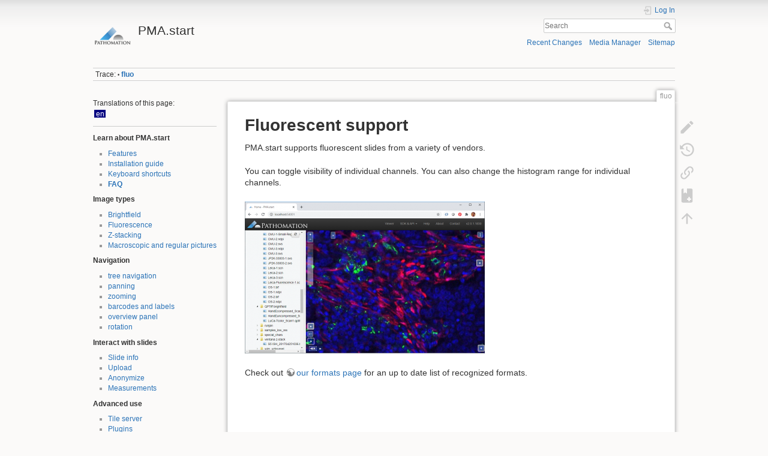

--- FILE ---
content_type: text/html; charset=utf-8
request_url: https://docs.pathomation.com/pma.start/doku.php?id=fluo
body_size: 18358
content:
<!DOCTYPE html>
<html lang="en" dir="ltr" class="no-js">
<head>
    <meta charset="utf-8" />
    <title>fluo [PMA.start]</title>
    <script>(function(H){H.className=H.className.replace(/\bno-js\b/,'js')})(document.documentElement)</script>
    <meta name="generator" content="DokuWiki"/>
<meta name="theme-color" content="#008800"/>
<meta name="robots" content="index,follow"/>
<meta name="keywords" content="fluo"/>
<link rel="search" type="application/opensearchdescription+xml" href="/pma.start/lib/exe/opensearch.php" title="PMA.start"/>
<link rel="start" href="/pma.start/"/>
<link rel="contents" href="/pma.start/doku.php?id=fluo&amp;do=index" title="Sitemap"/>
<link rel="manifest" href="/pma.start/lib/exe/manifest.php"/>
<link rel="alternate" type="application/rss+xml" title="Recent Changes" href="/pma.start/feed.php"/>
<link rel="alternate" type="application/rss+xml" title="Current namespace" href="/pma.start/feed.php?mode=list&amp;ns="/>
<link rel="edit" title="Edit this page" href="/pma.start/doku.php?id=fluo&amp;do=edit"/>
<link rel="alternate" type="text/html" title="Plain HTML" href="/pma.start/doku.php?do=export_xhtml&amp;id=fluo"/>
<link rel="alternate" type="text/plain" title="Wiki Markup" href="/pma.start/doku.php?do=export_raw&amp;id=fluo"/>
<link rel="canonical" href="https://docs.pathomation.com/pma.start/doku.php?id=fluo"/>
<link rel="stylesheet" type="text/css" href="/pma.start/lib/exe/css.php?t=dokuwiki&amp;tseed=caa8a2639887847bbe5304aeab16eef4"/>
<!--[if gte IE 9]><!-->
<script type="text/javascript">/*<![CDATA[*/var NS='';var JSINFO = {"bookcreator":{"areToolsVisible":true,"showBookbar":"noempty"},"id":"fluo","namespace":"","ACT":"show","useHeadingNavigation":0,"useHeadingContent":0};
/*!]]>*/</script>
<script type="text/javascript" charset="utf-8" src="/pma.start/lib/exe/jquery.php?tseed=23f888679b4f1dc26eef34902aca964f"></script>
<script type="text/javascript" charset="utf-8" src="/pma.start/lib/exe/js.php?t=dokuwiki&amp;tseed=caa8a2639887847bbe5304aeab16eef4"></script>
<!--<![endif]-->
    <meta name="viewport" content="width=device-width,initial-scale=1" />
    <link rel="shortcut icon" href="/pma.start/lib/tpl/dokuwiki/images/favicon.ico" />
<link rel="apple-touch-icon" href="/pma.start/lib/tpl/dokuwiki/images/apple-touch-icon.png" />
    </head>

<body>
    <div id="dokuwiki__site"><div id="dokuwiki__top" class="site dokuwiki mode_show tpl_dokuwiki    showSidebar hasSidebar">

        
<!-- ********** HEADER ********** -->
<div id="dokuwiki__header"><div class="pad group">

    
    <div class="headings group">
        <ul class="a11y skip">
            <li><a href="#dokuwiki__content">skip to content</a></li>
        </ul>

        <h1><a href="/pma.start/doku.php?id=start"  accesskey="h" title="[H]"><img src="/pma.start/lib/tpl/dokuwiki/images/logo.png" width="64" height="64" alt="" /> <span>PMA.start</span></a></h1>
            </div>

    <div class="tools group">
        <!-- USER TOOLS -->
                    <div id="dokuwiki__usertools">
                <h3 class="a11y">User Tools</h3>
                <ul>
                    <li class="action login"><a href="/pma.start/doku.php?id=fluo&amp;do=login&amp;sectok=" title="Log In" rel="nofollow"><span>Log In</span><svg xmlns="http://www.w3.org/2000/svg" width="24" height="24" viewBox="0 0 24 24"><path d="M10 17.25V14H3v-4h7V6.75L15.25 12 10 17.25M8 2h9a2 2 0 0 1 2 2v16a2 2 0 0 1-2 2H8a2 2 0 0 1-2-2v-4h2v4h9V4H8v4H6V4a2 2 0 0 1 2-2z"/></svg></a></li>                </ul>
            </div>
        
        <!-- SITE TOOLS -->
        <div id="dokuwiki__sitetools">
            <h3 class="a11y">Site Tools</h3>
            <form action="/pma.start/doku.php?id=start" method="get" role="search" class="search doku_form" id="dw__search" accept-charset="utf-8"><input type="hidden" name="do" value="search" /><input type="hidden" name="id" value="fluo" /><div class="no"><input name="q" type="text" class="edit" title="[F]" accesskey="f" placeholder="Search" autocomplete="on" id="qsearch__in" value="" /><button value="1" type="submit" title="Search">Search</button><div id="qsearch__out" class="ajax_qsearch JSpopup"></div></div></form>            <div class="mobileTools">
                <form action="/pma.start/doku.php" method="get" accept-charset="utf-8"><div class="no"><input type="hidden" name="id" value="fluo" /><select name="do" class="edit quickselect" title="Tools"><option value="">Tools</option><optgroup label="Page Tools"><option value="edit">Edit this page</option><option value="revisions">Old revisions</option><option value="plugin_bookcreator__addtobook">Add to book</option><option value="backlink">Backlinks</option></optgroup><optgroup label="Site Tools"><option value="recent">Recent Changes</option><option value="media">Media Manager</option><option value="index">Sitemap</option></optgroup><optgroup label="User Tools"><option value="login">Log In</option></optgroup></select><button type="submit">&gt;</button></div></form>            </div>
            <ul>
                <li class="action recent"><a href="/pma.start/doku.php?id=fluo&amp;do=recent" title="Recent Changes [r]" rel="nofollow" accesskey="r">Recent Changes</a></li><li class="action media"><a href="/pma.start/doku.php?id=fluo&amp;do=media&amp;ns=" title="Media Manager" rel="nofollow">Media Manager</a></li><li class="action index"><a href="/pma.start/doku.php?id=fluo&amp;do=index" title="Sitemap [x]" rel="nofollow" accesskey="x">Sitemap</a></li>            </ul>
        </div>

    </div>

    <!-- BREADCRUMBS -->
            <div class="breadcrumbs">
                                        <div class="trace"><span class="bchead">Trace:</span> <span class="bcsep">•</span> <span class="curid"><bdi><a href="/pma.start/doku.php?id=fluo"  class="breadcrumbs" title="fluo">fluo</a></bdi></span></div>
                    </div>
    


    <hr class="a11y" />
</div></div><!-- /header -->

        <div class="wrapper group">

                            <!-- ********** ASIDE ********** -->
                <div id="dokuwiki__aside"><div class="pad aside include group">
                    <h3 class="toggle">Sidebar</h3>
                    <div class="content"><div class="group">
                                                <div class="plugin_translation"><span>Translations of this page:</span> <ul><li><div class='li cur'><a href="/pma.start/doku.php?id=fluo" class="wikilink1 cur" title="en">en</a></div></li></ul></div>                        
<p>
<strong>Learn about PMA.start</strong>
</p>
<ul>
<li class="level1"><div class="li"> <a href="/pma.start/doku.php?id=features" class="wikilink1" title="features">Features</a></div>
</li>
<li class="level1"><div class="li"> <a href="/pma.start/doku.php?id=installation" class="wikilink1" title="installation">Installation guide</a></div>
</li>
<li class="level1"><div class="li"> <a href="/pma.start/doku.php?id=keyboard_shortcuts" class="wikilink1" title="keyboard_shortcuts">Keyboard shortcuts</a></div>
</li>
<li class="level1"><div class="li"> <span class="curid"><a href="/pma.start/doku.php?id=faq" class="wikilink1" title="faq">FAQ</a></span></div>
</li>
</ul>

<p>
<strong>Image types</strong>
</p>
<ul>
<li class="level1"><div class="li"> <a href="/pma.start/doku.php?id=brightfield" class="wikilink1" title="brightfield">Brightfield</a></div>
</li>
<li class="level1"><div class="li"> <a href="/pma.start/doku.php?id=fluo" class="wikilink1" title="fluo">Fluorescence</a></div>
</li>
<li class="level1"><div class="li"> <a href="/pma.start/doku.php?id=z-stack" class="wikilink1" title="z-stack">Z-stacking</a></div>
</li>
<li class="level1"><div class="li"> <a href="/pma.start/doku.php?id=macroscopic" class="wikilink1" title="macroscopic">Macroscopic and regular pictures</a></div>
</li>
</ul>

<p>
<strong>Navigation</strong>
</p>
<ul>
<li class="level1"><div class="li"> <a href="/pma.start/doku.php?id=tree" class="wikilink1" title="tree">tree navigation</a></div>
</li>
<li class="level1"><div class="li"> <a href="/pma.start/doku.php?id=pan" class="wikilink1" title="pan">panning</a></div>
</li>
<li class="level1"><div class="li"> <a href="/pma.start/doku.php?id=zoom" class="wikilink1" title="zoom">zooming</a></div>
</li>
<li class="level1"><div class="li"> <a href="/pma.start/doku.php?id=barcode" class="wikilink1" title="barcode">barcodes and labels</a></div>
</li>
<li class="level1"><div class="li"> <a href="/pma.start/doku.php?id=overview" class="wikilink1" title="overview">overview panel</a></div>
</li>
<li class="level1"><div class="li"> <a href="/pma.start/doku.php?id=rotate" class="wikilink1" title="rotate">rotation</a></div>
</li>
</ul>

<p>
<strong>Interact with slides</strong>
</p>
<ul>
<li class="level1"><div class="li"> <a href="/pma.start/doku.php?id=info" class="wikilink1" title="info">Slide info</a></div>
</li>
<li class="level1"><div class="li"> <a href="/pma.start/doku.php?id=upload" class="wikilink1" title="upload">Upload</a></div>
</li>
<li class="level1"><div class="li"> <a href="/pma.start/doku.php?id=anonymize" class="wikilink1" title="anonymize">Anonymize</a></div>
</li>
<li class="level1"><div class="li"> <a href="/pma.start/doku.php?id=measure" class="wikilink1" title="measure">Measurements</a></div>
</li>
</ul>

<p>
<strong>Advanced use</strong>
</p>
<ul>
<li class="level1"><div class="li"> <a href="/pma.start/doku.php?id=tile_server" class="wikilink1" title="tile_server">Tile server</a></div>
</li>
<li class="level1"><div class="li"> <a href="/pma.start/doku.php?id=plugins" class="wikilink1" title="plugins">Plugins</a></div>
</li>
<li class="level1"><div class="li"> <a href="/pma.start/doku.php?id=integration" class="wikilink1" title="integration">Integration</a></div>
</li>
<li class="level1"><div class="li"> <a href="/pma.start/doku.php?id=troubleshooting" class="wikilink1" title="troubleshooting">Troubleshooting</a></div>
</li>
</ul>
                                            </div></div>
                </div></div><!-- /aside -->
            
            <!-- ********** CONTENT ********** -->
            <div id="dokuwiki__content"><div class="pad group">
                
                <div class="pageId"><span>fluo</span></div>

                <div class="page group">
                                                            <!-- wikipage start -->
                    <div class='bookcreator__bookbar' style='vertical-align:bottom;'><div class="bookcreator__panel" id="bookcreator__add">
                      <b>Book Creator</b><br>
                      <a class="bookcreator__tglPgSelection bc__bookmarkplus" href="#">
                       <svg xmlns="http://www.w3.org/2000/svg" xmlns:xlink="http://www.w3.org/1999/xlink" version="1.1" width="24" height="24" viewBox="0 0 24 24"><path d="M17,3A2,2 0 0,1 19,5V21L12,18L5,21V5C5,3.89 5.9,3 7,3H17M11,7V9H9V11H11V13H13V11H15V9H13V7H11Z" /></svg>
                        &nbsp;Add this page to your book
                    </a>
                  </div><div class="bookcreator__panel" id="bookcreator__remove">
                      <b>Book Creator</b><br>
                      <a class="bookcreator__tglPgSelection bc__bookmarkmin" href="#">
                      <svg xmlns="http://www.w3.org/2000/svg" xmlns:xlink="http://www.w3.org/1999/xlink" version="1.1" width="24" height="24" viewBox="0 0 24 24"><path d="M17,3H7A2,2 0 0,0 5,5V21L12,18L19,21V5A2,2 0 0,0 17,3M15,11H9V9H15V11Z" /></svg>
                      &nbsp;Remove this page from your book
                      </a>&nbsp;
                  </div><div class="bookcreator__panel" >
                      <br>
                      <a href="/pma.start/doku.php?id=wiki:ebook" class="bc__manager">
                      <svg xmlns="http://www.w3.org/2000/svg" xmlns:xlink="http://www.w3.org/1999/xlink" version="1.1" width="24" height="24" viewBox="0 0 24 24"><path d="M19.07 14.88L21.12 16.93L15.06 23H13V20.94L19.07 14.88M21.04 13.13C21.18 13.13 21.31 13.19 21.42 13.3L22.7 14.58C22.92 14.79 22.92 15.14 22.7 15.35L21.7 16.35L19.65 14.3L20.65 13.3C20.76 13.19 20.9 13.13 21.04 13.13M17 4V10L15 8L13 10V4H9V20H11V22H7C5.95 22 5 21.05 5 20V19H3V17H5V13H3V11H5V7H3V5H5V4C5 2.89 5.9 2 7 2H19C20.05 2 21 2.95 21 4V10L19 12V4H17M5 5V7H7V5H5M5 11V13H7V11H5M5 17V19H7V17H5Z" /></svg>
                      &nbsp;Manage book(<span id="bookcreator__pages">0</span> page(s))
                      </a>
                  </div><div class="bookcreator__panel" style="float:right;">
                      <a href="/pma.start/doku.php?id=wiki:ebook_help" class="bc__bookmarkhelp">
                      <svg xmlns="http://www.w3.org/2000/svg" xmlns:xlink="http://www.w3.org/1999/xlink" version="1.1" width="24" height="24" viewBox="0 0 24 24"><path d="M15.07,11.25L14.17,12.17C13.45,12.89 13,13.5 13,15H11V14.5C11,13.39 11.45,12.39 12.17,11.67L13.41,10.41C13.78,10.05 14,9.55 14,9C14,7.89 13.1,7 12,7A2,2 0 0,0 10,9H8A4,4 0 0,1 12,5A4,4 0 0,1 16,9C16,9.88 15.64,10.67 15.07,11.25M13,19H11V17H13M12,2A10,10 0 0,0 2,12A10,10 0 0,0 12,22A10,10 0 0,0 22,12C22,6.47 17.5,2 12,2Z" /></svg>
                      &nbsp;Help
                      </a>
                  </div></div>
<h1 class="sectionedit1" id="fluorescent_support">Fluorescent support</h1>
<div class="level1">

<p>
PMA.start supports fluorescent slides from a variety of vendors.
</p>

<p>
You can toggle visibility of individual channels. You can also change the histogram range for individual channels.
</p>

<p>
<a href="/PMA.start/lib/exe/fetch.php?media=controls01b.png" class="media" title="controls01b.png"><img src="/PMA.start/lib/exe/fetch.php?w=400&amp;tok=a95d01&amp;media=controls01b.png" class="media" alt="" width="400" /></a>
</p>

<p>
Check out <a href="https://free.pathomation.com/formats" class="urlextern" title="https://free.pathomation.com/formats" rel="nofollow">our formats page</a> for an up to date list of recognized formats.
</p>

</div>

                    <!-- wikipage stop -->
                                    </div>

                <div class="docInfo"><bdi>fluo.txt</bdi> · Last modified: 2020/09/08 14:42 by <bdi>yves</bdi></div>

                            </div></div><!-- /content -->

            <hr class="a11y" />

            <!-- PAGE ACTIONS -->
            <div id="dokuwiki__pagetools">
                <h3 class="a11y">Page Tools</h3>
                <div class="tools">
                    <ul>
                        <li class="edit"><a href="/pma.start/doku.php?id=fluo&amp;do=edit" title="Edit this page [e]" rel="nofollow" accesskey="e"><span>Edit this page</span><svg xmlns="http://www.w3.org/2000/svg" width="24" height="24" viewBox="0 0 24 24"><path d="M20.71 7.04c.39-.39.39-1.04 0-1.41l-2.34-2.34c-.37-.39-1.02-.39-1.41 0l-1.84 1.83 3.75 3.75M3 17.25V21h3.75L17.81 9.93l-3.75-3.75L3 17.25z"/></svg></a></li><li class="revs"><a href="/pma.start/doku.php?id=fluo&amp;do=revisions" title="Old revisions [o]" rel="nofollow" accesskey="o"><span>Old revisions</span><svg xmlns="http://www.w3.org/2000/svg" width="24" height="24" viewBox="0 0 24 24"><path d="M11 7v5.11l4.71 2.79.79-1.28-4-2.37V7m0-5C8.97 2 5.91 3.92 4.27 6.77L2 4.5V11h6.5L5.75 8.25C6.96 5.73 9.5 4 12.5 4a7.5 7.5 0 0 1 7.5 7.5 7.5 7.5 0 0 1-7.5 7.5c-3.27 0-6.03-2.09-7.06-5h-2.1c1.1 4.03 4.77 7 9.16 7 5.24 0 9.5-4.25 9.5-9.5A9.5 9.5 0 0 0 12.5 2z"/></svg></a></li><li class="backlink"><a href="/pma.start/doku.php?id=fluo&amp;do=backlink" title="Backlinks" rel="nofollow"><span>Backlinks</span><svg xmlns="http://www.w3.org/2000/svg" width="24" height="24" viewBox="0 0 24 24"><path d="M10.59 13.41c.41.39.41 1.03 0 1.42-.39.39-1.03.39-1.42 0a5.003 5.003 0 0 1 0-7.07l3.54-3.54a5.003 5.003 0 0 1 7.07 0 5.003 5.003 0 0 1 0 7.07l-1.49 1.49c.01-.82-.12-1.64-.4-2.42l.47-.48a2.982 2.982 0 0 0 0-4.24 2.982 2.982 0 0 0-4.24 0l-3.53 3.53a2.982 2.982 0 0 0 0 4.24m2.82-4.24c.39-.39 1.03-.39 1.42 0a5.003 5.003 0 0 1 0 7.07l-3.54 3.54a5.003 5.003 0 0 1-7.07 0 5.003 5.003 0 0 1 0-7.07l1.49-1.49c-.01.82.12 1.64.4 2.43l-.47.47a2.982 2.982 0 0 0 0 4.24 2.982 2.982 0 0 0 4.24 0l3.53-3.53a2.982 2.982 0 0 0 0-4.24.973.973 0 0 1 0-1.42z"/></svg></a></li><li class="plugin_bookcreator__addtobook"><a href="/pma.start/doku.php?id=fluo&amp;do=plugin_bookcreator__addtobook" title="Add to book" rel="nofollow"><span>Add to book</span><svg xmlns="http://www.w3.org/2000/svg" xmlns:xlink="http://www.w3.org/1999/xlink" version="1.1" width="24" height="24" viewBox="0 0 24 24"><path class="bookmin" d="M18,22H6A2,2 0 0,1 4,20V4C4,2.89 4.9,2 6,2H7V9L9.5,7.5L12,9V2H18A2,2 0 0,1 20,4V20A2,2 0 0,1 18,22M18,18V16H12V18H18Z" /><path class="bookplus" d="M18,22H6A2,2 0 0,1 4,20V4C4,2.89 4.9,2 6,2H7V9L9.5,7.5L12,9V2H18A2,2 0 0,1 20,4V20A2,2 0 0,1 18,22M14,20H16V18H18V16H16V14H14V16H12V18H14V20Z" /></svg></a></li><li class="top"><a href="#dokuwiki__top" title="Back to top [t]" rel="nofollow" accesskey="t"><span>Back to top</span><svg xmlns="http://www.w3.org/2000/svg" width="24" height="24" viewBox="0 0 24 24"><path d="M13 20h-2V8l-5.5 5.5-1.42-1.42L12 4.16l7.92 7.92-1.42 1.42L13 8v12z"/></svg></a></li>                    </ul>
                </div>
            </div>
        </div><!-- /wrapper -->

        
<!-- ********** FOOTER ********** -->
<div id="dokuwiki__footer"><div class="pad">
    
    <div class="buttons">
                <a href="https://www.dokuwiki.org/donate" title="Donate" ><img
            src="/pma.start/lib/tpl/dokuwiki/images/button-donate.gif" width="80" height="15" alt="Donate" /></a>
        <a href="https://php.net" title="Powered by PHP" ><img
            src="/pma.start/lib/tpl/dokuwiki/images/button-php.gif" width="80" height="15" alt="Powered by PHP" /></a>
        <a href="//validator.w3.org/check/referer" title="Valid HTML5" ><img
            src="/pma.start/lib/tpl/dokuwiki/images/button-html5.png" width="80" height="15" alt="Valid HTML5" /></a>
        <a href="//jigsaw.w3.org/css-validator/check/referer?profile=css3" title="Valid CSS" ><img
            src="/pma.start/lib/tpl/dokuwiki/images/button-css.png" width="80" height="15" alt="Valid CSS" /></a>
        <a href="https://dokuwiki.org/" title="Driven by DokuWiki" ><img
            src="/pma.start/lib/tpl/dokuwiki/images/button-dw.png" width="80" height="15" alt="Driven by DokuWiki" /></a>
    </div>
</div></div><!-- /footer -->

    </div></div><!-- /site -->

    <div class="no"><img src="/pma.start/lib/exe/indexer.php?id=fluo&amp;1768601900" width="2" height="1" alt="" /></div>
    <div id="screen__mode" class="no"></div></body>
</html>
